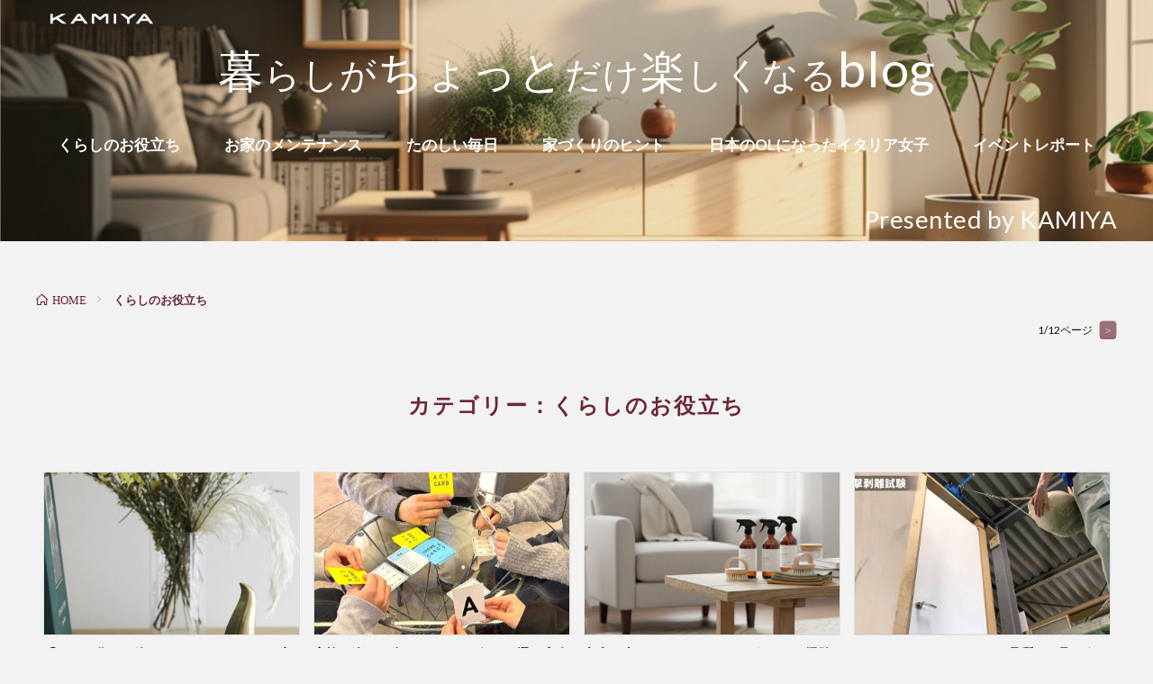

--- FILE ---
content_type: text/html; charset=UTF-8
request_url: http://fullheight-door.com/magazine/category/hint/
body_size: 10142
content:


<!DOCTYPE html>
<html lang="ja" prefix="og: http://ogp.me/ns#">
<head prefix="og: http://ogp.me/ns# fb: http://ogp.me/ns/fb# article: http://ogp.me/ns/article#">
<meta charset="UTF-8">
	
<title>くらしのお役立ち│KAMIYA  MAGAZINE</title>
<link rel='dns-prefetch' href='//s0.wp.com' />
<link rel='dns-prefetch' href='//www.fullheight-door.com' />
<link rel='stylesheet' id='toc-screen-css'  href='/magazine/wp-content/plugins/table-of-contents-plus/screen.min.css?ver=2411.1' type='text/css' media='all' />
<style id='toc-screen-inline-css' type='text/css'>
div#toc_container {width: 100%;}
</style>
<link rel='stylesheet' id='wordpress-popular-posts-css-css'  href='/magazine/wp-content/plugins/wordpress-popular-posts/public/css/wpp.css?ver=4.0.13' type='text/css' media='all' />
<script type='text/javascript' src='/magazine/wp-includes/js/jquery/jquery.js?ver=1.12.4'></script>
<script type='text/javascript' src='/magazine/wp-includes/js/jquery/jquery-migrate.min.js?ver=1.4.1'></script>
<link rel='https://api.w.org/' href='/magazine/wp-json/' />

<link rel='dns-prefetch' href='//v0.wordpress.com'/>
<link rel="stylesheet" href="/magazine/wp-content/themes/kamiyamagazine/style.css">
<link rel="stylesheet" href="/magazine/wp-content/themes/lionblog/css/icon.css">
<link rel="stylesheet" href="https://fonts.googleapis.com/css?family=Lato:400,700,900">
<meta http-equiv="X-UA-Compatible" content="IE=edge">
<meta name="viewport" content="width=device-width, initial-scale=1, shrink-to-fit=no">
<link rel="dns-prefetch" href="//www.google.com">
<link rel="dns-prefetch" href="//www.google-analytics.com">
<link rel="dns-prefetch" href="//fonts.googleapis.com">
<link rel="dns-prefetch" href="//fonts.gstatic.com">
<link rel="dns-prefetch" href="//pagead2.googlesyndication.com">
<link rel="dns-prefetch" href="//googleads.g.doubleclick.net">
<link rel="dns-prefetch" href="//www.gstatic.com">
<style type="text/css">.keyVisual{
			height:300px;
			background:url(/magazine/wp-content/uploads/2023/07/header背景.jpg) no-repeat center ;
			background-size: cover;
			}
			@media only screen and (max-width: 767px){.keyVisual{height:130px;}}

/*User Custom Color SP*/
.t-color .globalNavi__switch{background-color:#000000;}

/*User Custom Color SP/PC*/
.t-color .dateList__item a:hover,
.t-color .footerNavi__list li a:hover,
.t-color .copyright__link:hover,
.t-color .heading.heading-first:first-letter,
.t-color .heading a:hover,
.t-color .btn__link,
.t-color .widget .tag-cloud-link,
.t-color .comment-respond .submit,
.t-color .comments__list .comment-reply-link,
.t-color .widget a:hover,
.t-color .widget ul li .rsswidget,
.t-color .content a,
.t-color .content h2:first-letter,
.t-color .related__title{color:#000000;}
.t-color .globalNavi__list,
.t-color .eyecatch__cat a,
.t-color .pagetop,
.t-color .archiveTitle::before,
.t-color .heading.heading-secondary::before,
.t-color .btn__link:hover,
.t-color .widget .tag-cloud-link:hover,
.t-color .comment-respond .submit:hover,
.t-color .comments__list .comment-reply-link:hover,
.t-color .widget::before,
.t-color .widget .calendar_wrap tbody a:hover,
.t-color .sub-menu > li,
.t-color #original_menu,
.t-color .comments__list .comment-meta{background-color:#000000;}
.t-color .archiveList,
.t-color .heading.heading-widget,
.t-color .btn__link,
.t-color .widget .tag-cloud-link,
.t-color .comment-respond .submit,
.t-color .comments__list .comment-reply-link,
.t-color .content a:hover,
.t-color.t-light .l-hMain::before{border-color:#000000;}</style>
<meta name="description" content="暮らしの中のちょっとしたお役立ち情報">
<meta property="og:site_name" content="KAMIYA  MAGAZINE" />
<meta property="og:type" content="article" />
<meta property="og:title" content="くらしのお役立ち│KAMIYA  MAGAZINE" />
<meta property="og:description" content="暮らしの中のちょっとしたお役立ち情報" />
<meta property="og:url" content="/magazine/category/hint/" />
<meta property="og:image" content="/magazine/wp-content/uploads/2023/07/header背景.jpg" />
<meta name="twitter:card" content="summary" />

<script type="text/javascript" src="https://ajax.googleapis.com/ajax/libs/jquery/1.7.1/jquery.min.js"></script>
	
<!-- Google tag (gtag.js) -->
<script async src="https://www.googletagmanager.com/gtag/js?id=G-D4XTH6JDWM"></script>
<script>
  window.dataLayer = window.dataLayer || [];
  function gtag(){dataLayer.push(arguments);}
  gtag('js', new Date());

  gtag('config', 'G-D4XTH6JDWM');
</script>	
	
<script type="text/javascript">

//for scroll to top of the page action//////
$(document).ready(function(){
	
	//Check to see if the window is top if not then display button
	$(window).scroll(function(){
		if ($(this).scrollTop() > 100) {
			$('.scroll_toTop').fadeIn();
		} else {
			$('.scroll_toTop').fadeOut();
		}
	});
	
	//Click event to scroll to top
	$('.scroll_toTop').click(function(){
		$('html, body').animate({scrollTop : 0},800);
		return false;
	});
	
	
	$('ol.imgListWidget li.imgListWidget__item > a').each(function() {
	var $href = $(this).attr('href');
	if ( $href.match(/2885/))  {
		$(this).parent().css('display','none');
		
	}
});
	
	
	
});
</script>
	
<!-- Google tag (gtag.js) -->
<script async src="https://www.googletagmanager.com/gtag/js?id=G-4MJ9BD2MYP"></script>
<script>
  window.dataLayer = window.dataLayer || [];
  function gtag(){dataLayer.push(arguments);}
  gtag('js', new Date());

  gtag('config', 'G-4MJ9BD2MYP');
</script>
	
<!-- Google Tag Manager -->
<script>(function(w,d,s,l,i){w[l]=w[l]||[];w[l].push({'gtm.start':
new Date().getTime(),event:'gtm.js'});var f=d.getElementsByTagName(s)[0],
j=d.createElement(s),dl=l!='dataLayer'?'&l='+l:'';j.async=true;j.src=
'https://www.googletagmanager.com/gtm.js?id='+i+dl;f.parentNode.insertBefore(j,f);
})(window,document,'script','dataLayer','GTM-5ZC4H5LF');</script>
<!-- End Google Tag Manager -->	



</head>
<body class="t-dark t-color" >
	
<!-- Google Tag Manager (noscript) -->
<noscript><iframe src="https://www.googletagmanager.com/ns.html?id=GTM-5ZC4H5LF"
height="0" width="0" style="display:none;visibility:hidden"></iframe></noscript>
<!-- End Google Tag Manager (noscript) -->


  <!--l-header-->
  <header class="l-header">
    
    <!--l-hMain-->
    <div class="l-hMain">
      <div class="container">
    
		<!-- 20230419 -->
		<div class="siteTitle siteTitle-noneAd">
						<p class="siteTitle__logo"><a class="siteTitle__link" href=" https://www.fullheight-door.com/">
			<img src="/magazine/wp-content/uploads/2023/07/kamiyalogo.png" alt="KAMIYA  MAGAZINE" width="" height="" >	
			</a></p>					</div>
		<!-- end 20230419 -->

		
		<!-- 20230419 key visual -->
				
		  <div class="keyVisual">
			  <div class="keyVisual__inner">
			  <h2 id="to_home" onclick="location.href='/magazine'" class="keyVisual__title u-txtShdw-dark">暮らしがちょっとだけ楽しくなるblog</h2>			  <p class="keyVisual__text u-txtShdw-dark">Presented by KAMIYA</p>
				<!-- 20230419 nav -->
				<nav class="globalNavi">
					<input class="globalNavi__toggle" id="globalNavi__toggle" type="checkbox" value="none">
					<label class="globalNavi__switch" for="globalNavi__toggle"></label>

					<ul class="globalNavi__list u-txtShdw"><li id="menu-item-24636" class="menu-item menu-item-type-taxonomy menu-item-object-category current-menu-item menu-item-24636"><a href="/magazine/category/hint/">くらしのお役立ち</a></li>
<li id="menu-item-24637" class="menu-item menu-item-type-taxonomy menu-item-object-category menu-item-24637"><a href="/magazine/category/maintenance/">お家のメンテナンス</a></li>
<li id="menu-item-24638" class="menu-item menu-item-type-taxonomy menu-item-object-category menu-item-24638"><a href="/magazine/category/health/">たのしい毎日</a></li>
<li id="menu-item-24640" class="menu-item menu-item-type-taxonomy menu-item-object-category menu-item-24640"><a href="/magazine/category/house-building/">家づくりのヒント</a></li>
<li id="menu-item-24641" class="menu-item menu-item-type-taxonomy menu-item-object-category menu-item-24641"><a href="/magazine/category/francesca/">日本のOLになったイタリア女子</a></li>
<li id="menu-item-24642" class="menu-item menu-item-type-taxonomy menu-item-object-category menu-item-24642"><a href="/magazine/category/event/">イベントレポート</a></li>
</ul>

									</nav>

			  </div>
		  </div>
		       
      </div><!-- end container -->
    </div><!-- end l-hMain -->
    <!-- /l-hMain -->
    
    
    <!-- l-hExtra -->
		    <!-- /l-hExtra -->
    
  </header>
  <!--/l-header-->

<!-- l-wrapper -->
<div class="l-wrapper ">

	<!-- l-main -->
	<main class="l-main">

		<div class="breadcrumb" ><div class="container" ><ol itemscope itemtype="http://schema.org/BreadcrumbList" class="breadcrumb__list"><li class="breadcrumb__item" itemprop="itemListElement" itemscope itemtype="http://schema.org/ListItem"><a href="/magazine/" itemprop="item"><span class="icon-home" itemprop="name">HOME</span></a><meta itemprop="position" content="1" /></li><li class="breadcrumb__item" itemprop="itemListElement" itemscope itemtype="http://schema.org/ListItem"><span itemprop="name">くらしのお役立ち</span><meta itemprop="position" content="2" /></li></ol></div></div>
		
		

		<header class="archiveTitle">
			<h1 class="heading heading-first">
				カテゴリー：くらしのお役立ち			</h1>
			<div class="subPager"><span class="subPager__text">1/12ページ</span><ul class="subPager__list"><li class="subPager__item"><a href="/magazine/category/hint/page/2/" class="subPager__link">&gt;</a></li></ul></div>		</header>

		<span class="titletext"><h3>カテゴリー：くらしのお役立ち</h3></span>		
				<div class="archive categorywrap">
						


      <article class="archiveList archiveList-leftImg hint">
              
		 <!---ブログアイキャッチ----> 
		          <div class="eyecatch eyecatch-leftImg">
            			  
			<!---カテゴリ表示--->
            			  			  
			 <!----アイキャッチimgデータ----->
            <a href="/magazine/32949/"><img width="890" height="500" src="/magazine/wp-content/uploads/2026/01/TOP候補暮らしの彩り関連-890x500.jpg" class="attachment-icatch size-icatch wp-post-image" alt="" /></a>
          </div>
                
		  <!---ブログタイトル---->
		 <h2 class="heading heading-archive heading-leftImg">
          <a href="/magazine/32949/">「ドアを作って終わり」ではない。その先の暮らしに寄り添うKAMIYAのギフト［第2弾］</a>
        </h2> 
		  
		  <!---日付---->
        <ul class="dateList dateList-leftImg">
          <li class="dateList__item icon-calendar">2026.01.08</li>
                      <li class="dateList__item"></li>
                       			
		<!---タグ---->
          <!--            <li class="dateList__item icon-tag"></li>
          <?php// endif; ?>
        </ul>-->
        
		  <!---文章ちょっと見えるところ---->
        <!--<p class="archiveList__text">
		          </p>-->
        
		  <!---続きを読む---->
        <!--<div class="btn btn-right">
          <a class="btn__link" href="">続きを読む</a>
        </div>-->
     
</article>						


      <article class="archiveList archiveList-leftImg hint">
              
		 <!---ブログアイキャッチ----> 
		          <div class="eyecatch eyecatch-leftImg">
            			  
			<!---カテゴリ表示--->
            			  			  
			 <!----アイキャッチimgデータ----->
            <a href="/magazine/32705/"><img width="800" height="500" src="/magazine/wp-content/uploads/2025/12/加工画像-21-800x500.jpg" class="attachment-icatch size-icatch wp-post-image" alt="" /></a>
          </div>
                
		  <!---ブログタイトル---->
		 <h2 class="heading heading-archive heading-leftImg">
          <a href="/magazine/32705/">家族で楽しむ冬に。カードゲーム4選＆夜会のおすすめギフト</a>
        </h2> 
		  
		  <!---日付---->
        <ul class="dateList dateList-leftImg">
          <li class="dateList__item icon-calendar">2025.12.06</li>
                      <li class="dateList__item"></li>
                       			
		<!---タグ---->
          <!--            <li class="dateList__item icon-tag"></li>
          <?php// endif; ?>
        </ul>-->
        
		  <!---文章ちょっと見えるところ---->
        <!--<p class="archiveList__text">
		          </p>-->
        
		  <!---続きを読む---->
        <!--<div class="btn btn-right">
          <a class="btn__link" href="">続きを読む</a>
        </div>-->
     
</article>						


      <article class="archiveList archiveList-leftImg pickup">
              
		 <!---ブログアイキャッチ----> 
		          <div class="eyecatch eyecatch-leftImg">
            			  
			<!---カテゴリ表示--->
            			  			  
			 <!----アイキャッチimgデータ----->
            <a href="/magazine/31524/"><img width="810" height="500" src="/magazine/wp-content/uploads/2025/08/osouji-810x500.png" class="attachment-icatch size-icatch wp-post-image" alt="" /></a>
          </div>
                
		  <!---ブログタイトル---->
		 <h2 class="heading heading-archive heading-leftImg">
          <a href="/magazine/31524/">巾木の上にたまるほこり。どうやって掃除していますか？</a>
        </h2> 
		  
		  <!---日付---->
        <ul class="dateList dateList-leftImg">
          <li class="dateList__item icon-calendar">2025.09.12</li>
                      <li class="dateList__item"></li>
                       			
		<!---タグ---->
          <!--            <li class="dateList__item icon-tag"></li>
          <?php// endif; ?>
        </ul>-->
        
		  <!---文章ちょっと見えるところ---->
        <!--<p class="archiveList__text">
		          </p>-->
        
		  <!---続きを読む---->
        <!--<div class="btn btn-right">
          <a class="btn__link" href="">続きを読む</a>
        </div>-->
     
</article>						


      <article class="archiveList archiveList-leftImg hint">
              
		 <!---ブログアイキャッチ----> 
		          <div class="eyecatch eyecatch-leftImg">
            			  
			<!---カテゴリ表示--->
            			  			  
			 <!----アイキャッチimgデータ----->
            <a href="/magazine/31989/"><img width="800" height="459" src="/magazine/wp-content/uploads/2025/09/Image-49.jpg" class="attachment-icatch size-icatch wp-post-image" alt="" /></a>
          </div>
                
		  <!---ブログタイトル---->
		 <h2 class="heading heading-archive heading-leftImg">
          <a href="/magazine/31989/">ここまでやる!?KAMIYAの品質への取り組み【前編】</a>
        </h2> 
		  
		  <!---日付---->
        <ul class="dateList dateList-leftImg">
          <li class="dateList__item icon-calendar">2025.09.08</li>
                      <li class="dateList__item"></li>
                       			
		<!---タグ---->
          <!--            <li class="dateList__item icon-tag"></li>
          <?php// endif; ?>
        </ul>-->
        
		  <!---文章ちょっと見えるところ---->
        <!--<p class="archiveList__text">
		          </p>-->
        
		  <!---続きを読む---->
        <!--<div class="btn btn-right">
          <a class="btn__link" href="">続きを読む</a>
        </div>-->
     
</article>						


      <article class="archiveList archiveList-leftImg event">
              
		 <!---ブログアイキャッチ----> 
		          <div class="eyecatch eyecatch-leftImg">
            			  
			<!---カテゴリ表示--->
            			  			  
			 <!----アイキャッチimgデータ----->
            <a href="/magazine/31084/"><img width="600" height="500" src="/magazine/wp-content/uploads/2025/07/TANADA1-600x500.jpg" class="attachment-icatch size-icatch wp-post-image" alt="" /></a>
          </div>
                
		  <!---ブログタイトル---->
		 <h2 class="heading heading-archive heading-leftImg">
          <a href="/magazine/31084/">お米と風景が美しいまち、新潟・十日町へ～収穫の喜びを体感する秋の稲刈り～</a>
        </h2> 
		  
		  <!---日付---->
        <ul class="dateList dateList-leftImg">
          <li class="dateList__item icon-calendar">2025.07.18</li>
                      <li class="dateList__item"></li>
                       			
		<!---タグ---->
          <!--            <li class="dateList__item icon-tag"></li>
          <?php// endif; ?>
        </ul>-->
        
		  <!---文章ちょっと見えるところ---->
        <!--<p class="archiveList__text">
		          </p>-->
        
		  <!---続きを読む---->
        <!--<div class="btn btn-right">
          <a class="btn__link" href="">続きを読む</a>
        </div>-->
     
</article>						


      <article class="archiveList archiveList-leftImg hint">
              
		 <!---ブログアイキャッチ----> 
		          <div class="eyecatch eyecatch-leftImg">
            			  
			<!---カテゴリ表示--->
            			  			  
			 <!----アイキャッチimgデータ----->
            <a href="/magazine/30778/"><img width="810" height="500" src="/magazine/wp-content/uploads/2025/07/メルマガ用かっこいいリビング-810x500.jpg" class="attachment-icatch size-icatch wp-post-image" alt="" /></a>
          </div>
                
		  <!---ブログタイトル---->
		 <h2 class="heading heading-archive heading-leftImg">
          <a href="/magazine/30778/">リビング空間を広く見せる７つの方法【入居後編】</a>
        </h2> 
		  
		  <!---日付---->
        <ul class="dateList dateList-leftImg">
          <li class="dateList__item icon-calendar">2025.07.11</li>
                      <li class="dateList__item"></li>
                       			
		<!---タグ---->
          <!--            <li class="dateList__item icon-tag"></li>
          <?php// endif; ?>
        </ul>-->
        
		  <!---文章ちょっと見えるところ---->
        <!--<p class="archiveList__text">
		          </p>-->
        
		  <!---続きを読む---->
        <!--<div class="btn btn-right">
          <a class="btn__link" href="">続きを読む</a>
        </div>-->
     
</article>						


      <article class="archiveList archiveList-leftImg hint">
              
		 <!---ブログアイキャッチ----> 
		          <div class="eyecatch eyecatch-leftImg">
            			  
			<!---カテゴリ表示--->
            			  			  
			 <!----アイキャッチimgデータ----->
            <a href="/magazine/29721/"><img width="753" height="426" src="/magazine/wp-content/uploads/2025/05/白の空間-1.jpg" class="attachment-icatch size-icatch wp-post-image" alt="" /></a>
          </div>
                
		  <!---ブログタイトル---->
		 <h2 class="heading heading-archive heading-leftImg">
          <a href="/magazine/29721/">リビング空間を広く見せる７つの方法【プラン段階編】</a>
        </h2> 
		  
		  <!---日付---->
        <ul class="dateList dateList-leftImg">
          <li class="dateList__item icon-calendar">2025.05.26</li>
                      <li class="dateList__item"></li>
                       			
		<!---タグ---->
          <!--            <li class="dateList__item icon-tag"></li>
          <?php// endif; ?>
        </ul>-->
        
		  <!---文章ちょっと見えるところ---->
        <!--<p class="archiveList__text">
		          </p>-->
        
		  <!---続きを読む---->
        <!--<div class="btn btn-right">
          <a class="btn__link" href="">続きを読む</a>
        </div>-->
     
</article>						


      <article class="archiveList archiveList-leftImg hint">
              
		 <!---ブログアイキャッチ----> 
		          <div class="eyecatch eyecatch-leftImg">
            			  
			<!---カテゴリ表示--->
            			  			  
			 <!----アイキャッチimgデータ----->
            <a href="/magazine/29173/"><img width="720" height="500" src="/magazine/wp-content/uploads/2025/04/自分作品　画像11-720x500.jpg" class="attachment-icatch size-icatch wp-post-image" alt="" /></a>
          </div>
                
		  <!---ブログタイトル---->
		 <h2 class="heading heading-archive heading-leftImg">
          <a href="/magazine/29173/">気軽にアート体験♪はじめてのボタニーペインティング</a>
        </h2> 
		  
		  <!---日付---->
        <ul class="dateList dateList-leftImg">
          <li class="dateList__item icon-calendar">2025.04.10</li>
                      <li class="dateList__item"></li>
                       			
		<!---タグ---->
          <!--            <li class="dateList__item icon-tag"></li>
          <?php// endif; ?>
        </ul>-->
        
		  <!---文章ちょっと見えるところ---->
        <!--<p class="archiveList__text">
		          </p>-->
        
		  <!---続きを読む---->
        <!--<div class="btn btn-right">
          <a class="btn__link" href="">続きを読む</a>
        </div>-->
     
</article>						


      <article class="archiveList archiveList-leftImg hint">
              
		 <!---ブログアイキャッチ----> 
		          <div class="eyecatch eyecatch-leftImg">
            			  
			<!---カテゴリ表示--->
            			  			  
			 <!----アイキャッチimgデータ----->
            <a href="/magazine/28640/"><img width="890" height="500" src="/magazine/wp-content/uploads/2025/02/１-890x500.jpeg" class="attachment-icatch size-icatch wp-post-image" alt="" /></a>
          </div>
                
		  <!---ブログタイトル---->
		 <h2 class="heading heading-archive heading-leftImg">
          <a href="/magazine/28640/">グルテンフリー　米粉で作るデコレーションだんご♪</a>
        </h2> 
		  
		  <!---日付---->
        <ul class="dateList dateList-leftImg">
          <li class="dateList__item icon-calendar">2025.02.12</li>
                      <li class="dateList__item"></li>
                       			
		<!---タグ---->
          <!--            <li class="dateList__item icon-tag"></li>
          <?php// endif; ?>
        </ul>-->
        
		  <!---文章ちょっと見えるところ---->
        <!--<p class="archiveList__text">
		          </p>-->
        
		  <!---続きを読む---->
        <!--<div class="btn btn-right">
          <a class="btn__link" href="">続きを読む</a>
        </div>-->
     
</article>						


      <article class="archiveList archiveList-leftImg hint">
              
		 <!---ブログアイキャッチ----> 
		          <div class="eyecatch eyecatch-leftImg">
            			  
			<!---カテゴリ表示--->
            			  			  
			 <!----アイキャッチimgデータ----->
            <a href="/magazine/28412/"><img width="890" height="500" src="/magazine/wp-content/uploads/2024/12/スクリーンショット-2025-01-17-154425-890x500.png" class="attachment-icatch size-icatch wp-post-image" alt="" /></a>
          </div>
                
		  <!---ブログタイトル---->
		 <h2 class="heading heading-archive heading-leftImg">
          <a href="/magazine/28412/">最新防犯グッズ紹介！室内ドアにも後付け出来るスマートロックで安心をプラス</a>
        </h2> 
		  
		  <!---日付---->
        <ul class="dateList dateList-leftImg">
          <li class="dateList__item icon-calendar">2025.01.15</li>
                      <li class="dateList__item"></li>
                       			
		<!---タグ---->
          <!--            <li class="dateList__item icon-tag"></li>
          <?php// endif; ?>
        </ul>-->
        
		  <!---文章ちょっと見えるところ---->
        <!--<p class="archiveList__text">
		          </p>-->
        
		  <!---続きを読む---->
        <!--<div class="btn btn-right">
          <a class="btn__link" href="">続きを読む</a>
        </div>-->
     
</article>						


      <article class="archiveList archiveList-leftImg hint">
              
		 <!---ブログアイキャッチ----> 
		          <div class="eyecatch eyecatch-leftImg">
            			  
			<!---カテゴリ表示--->
            			  			  
			 <!----アイキャッチimgデータ----->
            <a href="/magazine/28455/"><img width="800" height="497" src="/magazine/wp-content/uploads/2025/01/アイキャッチ.jpg" class="attachment-icatch size-icatch wp-post-image" alt="" /></a>
          </div>
                
		  <!---ブログタイトル---->
		 <h2 class="heading heading-archive heading-leftImg">
          <a href="/magazine/28455/">『Less is more』をカタチに。フルハイトドア®が生みだす「空間美」</a>
        </h2> 
		  
		  <!---日付---->
        <ul class="dateList dateList-leftImg">
          <li class="dateList__item icon-calendar">2025.01.09</li>
                      <li class="dateList__item"></li>
                       			
		<!---タグ---->
          <!--            <li class="dateList__item icon-tag"></li>
          <?php// endif; ?>
        </ul>-->
        
		  <!---文章ちょっと見えるところ---->
        <!--<p class="archiveList__text">
		          </p>-->
        
		  <!---続きを読む---->
        <!--<div class="btn btn-right">
          <a class="btn__link" href="">続きを読む</a>
        </div>-->
     
</article>						


      <article class="archiveList archiveList-leftImg maintenance">
              
		 <!---ブログアイキャッチ----> 
		          <div class="eyecatch eyecatch-leftImg">
            			  
			<!---カテゴリ表示--->
            			  			  
			 <!----アイキャッチimgデータ----->
            <a href="/magazine/27350/"><img width="800" height="500" src="/magazine/wp-content/uploads/2024/10/ない！？-1-800x500.png" class="attachment-icatch size-icatch wp-post-image" alt="" /></a>
          </div>
                
		  <!---ブログタイトル---->
		 <h2 class="heading heading-archive heading-leftImg">
          <a href="/magazine/27350/">ハンドルのネジって見たことある？　ネジの役割について</a>
        </h2> 
		  
		  <!---日付---->
        <ul class="dateList dateList-leftImg">
          <li class="dateList__item icon-calendar">2024.10.07</li>
                      <li class="dateList__item"></li>
                       			
		<!---タグ---->
          <!--            <li class="dateList__item icon-tag"></li>
          <?php// endif; ?>
        </ul>-->
        
		  <!---文章ちょっと見えるところ---->
        <!--<p class="archiveList__text">
		          </p>-->
        
		  <!---続きを読む---->
        <!--<div class="btn btn-right">
          <a class="btn__link" href="">続きを読む</a>
        </div>-->
     
</article>					</div>
		
		<div class="pager"><span aria-current='page' class='page-numbers current'>1</span>
<a class='page-numbers' href='/magazine/category/hint/page/2/'>2</a>
<a class='page-numbers' href='/magazine/category/hint/page/3/'>3</a>
<span class="page-numbers dots">&hellip;</span>
<a class='page-numbers' href='/magazine/category/hint/page/12/'>12</a>
<a class="next page-numbers" href="/magazine/category/hint/page/2/">NEXT</a></div>
	</main>
	<!-- /l-main -->

		<!-- l-sidebar -->
	    <div class="l-sidebar">
	  
	          <aside class="widget"><h2 class="heading heading-widget">カテゴリー</h2><form action="/magazine" method="get"><label class="screen-reader-text" for="cat">カテゴリー</label><select  name='cat' id='cat' class='postform' >
	<option value='-1'>カテゴリーを選択</option>
	<option class="level-0" value="49">★pickup</option>
	<option class="level-0" value="7">イベント</option>
	<option class="level-0" value="46">お家のメンテナンス</option>
	<option class="level-0" value="25" selected="selected">くらしのお役立ち</option>
	<option class="level-0" value="36">たのしい毎日</option>
	<option class="level-0" value="29">定期メルマガ</option>
	<option class="level-0" value="47">家づくりのヒント</option>
	<option class="level-0" value="48">施主インタビュー</option>
	<option class="level-0" value="45">日本のOLになったイタリア女子</option>
	<option class="level-0" value="1">未分類</option>
	<option class="level-0" value="52">良質インテリア</option>
</select>
</form>
<script type='text/javascript'>
/* <![CDATA[ */
(function() {
	var dropdown = document.getElementById( "cat" );
	function onCatChange() {
		if ( dropdown.options[ dropdown.selectedIndex ].value > 0 ) {
			dropdown.parentNode.submit();
		}
	}
	dropdown.onchange = onCatChange;
})();
/* ]]> */
</script>

</aside>
<!-- WordPress Popular Posts Plugin [W] [weekly] [views] [custom] -->

<aside class="widget">
<h2 class="heading heading-widget">RANKING</h2><p class="wpp-no-data">まだデータがありません。</p>
</aside>
<aside class="widget"><h2 class="heading heading-widget">最近の投稿</h2>            <ol class="imgListWidget">
                              
              <li class="imgListWidget__item">
                                  <a class="imgListWidget__borderBox" href="/magazine/32959/" title="イタリア人OLの子供時代のボードゲーム！"><span>
                                      <img width="150" height="150" src="/magazine/wp-content/uploads/2026/01/ボードゲーム①-150x150.jpg" class="attachment-thumbnail size-thumbnail wp-post-image" alt="" />                                    </span></a>
                                <h3 class="imgListWidget__title">
                  <a href="/magazine/32959/">イタリア人OLの子供時代のボードゲーム！</a>
                                  </h3>
              </li>
                              
              <li class="imgListWidget__item">
                                  <a class="imgListWidget__borderBox" href="/magazine/32949/" title="「ドアを作って終わり」ではない。その先の暮らしに寄り添うKAMIYAのギフト［第2弾］"><span>
                                      <img width="150" height="150" src="/magazine/wp-content/uploads/2026/01/TOP候補暮らしの彩り関連-150x150.jpg" class="attachment-thumbnail size-thumbnail wp-post-image" alt="" />                                    </span></a>
                                <h3 class="imgListWidget__title">
                  <a href="/magazine/32949/">「ドアを作って終わり」ではない。その先の暮らしに寄り添うKAMIYAのギフト［第2弾］</a>
                                  </h3>
              </li>
                              
              <li class="imgListWidget__item">
                                  <a class="imgListWidget__borderBox" href="/magazine/32827/" title="12月6日(土)　オンライン夜会『KAMIYA冬の大感謝祭2025』を開催いたしました！"><span>
                                      <img width="150" height="150" src="/magazine/wp-content/uploads/2025/12/夜会-150x150.png" class="attachment-thumbnail size-thumbnail wp-post-image" alt="" />                                    </span></a>
                                <h3 class="imgListWidget__title">
                  <a href="/magazine/32827/">12月6日(土)　オンライン夜会『KAMIYA冬の大感謝祭2025』を開催いたしました！</a>
                                  </h3>
              </li>
                              
              <li class="imgListWidget__item">
                                  <a class="imgListWidget__borderBox" href="/magazine/32707/" title="どうして皆さん知っていますか？ラジオ体操"><span>
                                      <img width="150" height="150" src="/magazine/wp-content/uploads/2025/12/BLOG2-150x150.png" class="attachment-thumbnail size-thumbnail wp-post-image" alt="" />                                    </span></a>
                                <h3 class="imgListWidget__title">
                  <a href="/magazine/32707/">どうして皆さん知っていますか？ラジオ体操</a>
                                  </h3>
              </li>
                              
              <li class="imgListWidget__item">
                                  <a class="imgListWidget__borderBox" href="/magazine/32705/" title="家族で楽しむ冬に。カードゲーム4選＆夜会のおすすめギフト"><span>
                                      <img width="150" height="150" src="/magazine/wp-content/uploads/2025/12/加工画像-21-150x150.jpg" class="attachment-thumbnail size-thumbnail wp-post-image" alt="" />                                    </span></a>
                                <h3 class="imgListWidget__title">
                  <a href="/magazine/32705/">家族で楽しむ冬に。カードゲーム4選＆夜会のおすすめギフト</a>
                                  </h3>
              </li>
                          </ol>
            </aside>	  	  
	      
    </div>

	<!-- /l-sidebar -->
	
</div>
<!-- /l-wrapper -->



<ul id="float"></ul>

<div id="b_menu"></div>

<div id="page_bottom">
	<ul class="btm">
		<li><a href="/catalog/"><img src="/img/common/footer/page_bottom_01.png" alt="商品カタログ" width="80" height="70"><p>catalog<span>商品カタログを見る</span></p></a>
		</li> 
		<li><a href="/contact/"><img src="/img/common/footer/page_bottom_02.png" alt="お問い合わせ" width="80" height="70"><p>question<span>質問・お問い合わせ</span></p></a>
		</li>
		<li><a href="/q_a/"><img src="/img/common/footer/page_bottom_03.png" alt="よくある質問" width="80" height="70"><p>FAQ<span>よくある質問</span></p></a>
		</li>
		<li><a href="/members/"><img src="/img/common/footer/page_bottom_04.png" alt="無料会員特典案内" width="80" height="70"><p>member<span>無料会員特典案内</span></p></a>
		</li>
	</ul>
	<div class="page_bottom_footer">
		<ul>
			<li><a href="/company/identity.php">会社概要</a>
			</li>
			<li><a href="/members/magazine.php">メルマガ</a>
			</li>
			<li><a href="/contact/">お問い合わせ</a>
			</li>
			<li><a href="#">ご利用規約</a>
			</li>
		</ul>
		<ul>
			<li><a href="https://www.facebook.com/pages/%E7%A5%9E%E8%B0%B7%E3%82%B3%E3%83%BC%E3%83%9D%E3%83%AC%E3%83%BC%E3%82%B7%E3%83%A7%E3%83%B3/454030284642331?ref" target="new"><img src="/img/common/nav/icon_sns_f.png" alt="Facebook"></a>
			</li>
			<li><a href="https://twitter.com/kamiyaCo" target="new"><img src="/img/common/nav/icon_sns_t.png" width="32" height="32" alt="TWITTER"></a>
			</li>
			<li><a href="https://www.instagram.com/fullheightdoor/?hl=ja" target="new"><img src="/img/common/nav/icon_sns_i.png" width="32" height="32" alt="Instagram"></a>
			</li>
			<li><a href="https://www.youtube.com/channel/UCXzINSgCJCTTMrh4UytAFWw" target="new"><img src="/img/common/nav/icon_sns_y.png" width="32" height="32" alt="yotube"></a>
			</li>
		</ul>
	</div>
</div>


<div id="fix_btn" class="scroll_toTop" style="bottom:15px;"> <a href="#" style="padding:15px 0;">TOP</a>
</div>


<footer role="contentinfo">
	<div class="inner">
		<ul class="footer_menu">
			<li><a href="/brand/">プロダクト</a>
				<ul>
					<li><a href="/brand/new_arrival_lineup.php">新商品紹介</a>
					</li>
					<li><a href="/image_cases/purpose_search.php">目的からさがす</a>
					</li>
					<li><a href="/image_cases/grade_mapping.php">デザインマッピングからさがす</a>
					</li>
					<li><a href="/image_cases/brand_search.php">ブランド名からさがす</a>
					</li>
					<li><a href="/image_cases/example_search.php">施工例からさがす</a>
					</li>
					<li><a href="/image_cases/example_search.php">施工例写真集</a>
					</li>
					<li><a href="/brand/height.php">高さのデザイン</a>
					</li>
					<li><a href="/brand/forme.php">フォルムのデザイン</a>
					</li>
					<li><a href="/brand/function.php">機能のデザイン</a>
					</li>
					<li><a href="/brand/quality.php">品質のデザイン</a>
					</li>
					<li><a href="/brand/design_policy.php#g_design_tit">GOOD DESIGN</a>
					</li>
					<li><a href="/brand/design_policy.php">design tetra</a>
					</li>
					<li><a href="https://youtu.be/L1I-gVyCLrQ" target="new">design tetra（動画）</a>
					</li>
				</ul>
			</li>
			<li><a href="/catalog/">各種カタログ</a>
				<ul>
					<li><a href="/request/">カタログ詳細・お申込み</a>
					</li>
					<li><a href="/catalog/manga.php">フルハイトドアマンガ</a>
					</li>
					<li><a href="/catalog/index.php#second_box">WEBカタログ</a>
					</li>
				</ul>
			</li>
			<li><a href="/service/">サービス</a>
				<ul>
					<li><a href="/service/doorup.php">ドアップのご利用</a>
					</li>
					<li><a href="/service/customer.php">フルハイトドアを直接購入</a>
					</li>
					<li><a href="/service/quality.php">保証期間及び保証内容</a>
					</li>
					<li><a href="/showroom/index.php">全国ショールーム</a>
					</li>
					<li><a href="/showroom/yumehaco.php">夢はこ</a>
					</li>
					<li><a href="/magazine/event" target="new">イベント情報</a>
					</li>
					<li><a href="/magazine/category/interview/" target="new">お施主様インタビュー</a>
					</li>
					<!---<li><a href="/app/">どこでもフルハイトドア</a>
					</li>--->
					<li><a href="/kamiya_builder/" target="new">全国フルハイトドアビルダー検索</a>
					</li>
					<li><a href="/magazine/" target="new">KAMIYA MAGAZINE</a>
					</li>
					<li><a href="/catalog/manga.php" target="new">マンガ はじめてのフルハイトドア</a>
					</li>
					<li><a href="https://www.fullheight-door.com/lp/face.php" target="new">オンラインミーティング FACE</a>
					</li>

				</ul>
			</li>
			<li><a href="/members/">メンバー</a>
				<ul>
					<li><a href="/members/">プラチナメンバーのご案内</a>
					</li>
					<li><a href="/doorup/">ドアップサービス</a>
					</li>
					<li><a href="/members/registration.php">プラチナメンバー登録・登録情報の変更</a>
					</li>
					<!--<li><a href="/members/premium.html">プレメンバー登録</a></li>-->
					<!--<li><a href="/members/platinum.html">会員専用ページのご案内</a></li>-->
					<!--<li><a href="/members/platinum.html">専用ページログイン</a></li>-->
				</ul>
			</li>
			<li><a href="/corporatebody/" target="new">法人のお客様</a>
				<ul>
					<li><a href="https://kamiya-kamui.com/kamiya_estimate/contract.php">カムイログイン</a>
					</li>
					<li><a href="/corporatebody/index.php#otameshi_kamui">おためしカムイ</a>
					</li>
					<li><a href="/corporatebody/pdf/guide_line.pdf" target="new">KAMIYAガイドライン</a>
					</li>
					<li><a href="/corporatebody/pdf/catalog_update2023_vol1.pdf" target="new">廃盤・仕様切替商品のご案内</a>
					</li>
					<li><a href="/corporatebody/pdf/kamiya_support.pdf" target="new">KAMIYAホットサポート</a>
					</li>
					<li><a href="/corporatebody/plan.php">プランボードダウンロード</a>
					</li>
					<li><a href="/corporatebody/pic.php">納まり図ダウンロード</a>
					</li>
					<li><a href="https://www.fullheight-door.com/k/?s=%E3%82%A4%E3%83%B3%E3%82%BB%E3%83%83%E3%83%88%E6%9E%A0&post_type=post" target="new">インセット枠施工動画</a>
					</li>
					<li><a href="https://www.fullheight-door.com/k/?s=%E3%82%B9%E3%83%86%E3%83%AB%E3%82%B9%E6%9E%A0&post_type=post" target="new">ステルス枠施工動画</a>
					</li>
					<li><a href="/corporatebody/flow.php">施工手順書ダウンロード</a>
					</li>
					<li><a href="/corporatebody/promotion/">新規販売店募集</a>
					</li>
					<li><a href="https://www.fullheight-door.com/webmeeting/meeting.php/">オンライン面談</a>
					</li>
				</ul>
			</li>
			<li><a href="/index.php">企業概要</a>
				<ul>
					<li><a href="/company/">経営理念</a>
					</li>
					<li><a href="/company/brand.php">想い描くコンセプト</a>
					</li>
					<!--
					<li><a href="/company/intellectual.html">知的財産</a>
					</li>
					<li><a href="/company/design.html">デザインポリシー</a>
					</li>
					<li><a href="/company/message.html">会長メッセージ</a>
					</li>
					-->
					<li><a href="/company/company.php">企業概要</a>
					</li>
					<!--
					<li><a href="/company/directors.html">役員一覧</a>
					</li>
					<li><a href="/company/history.html">沿革</a>
					</li>
					<li><a href="/company/facilities.html">拠点情報</a>
					</li>
					<li><a href="/company/staff.html">社員紹介</a>
					</li>
					-->
					<li><a href="/company/company.php#pl_box">ニュースリリース</a>
					</li>
					<li><a href="/recruit/" target="new">採用情報</a>
					</li>
					<li><a href="/company/csr.html">社会・環境への取り組み</a>
					</li>
					<li><a href="/image_cases/example_search.php">施工例写真集</a>
					</li>
					<li><a href="/doorup/">ドアップ</a>
					</li>
					<!--<li><a href="/app/">飛び出すカタログアプリ</a>
					</li>--->
					<li><a href="/contact/">お問い合わせ</a>
					</li>
					<li><a href="/q_a/">Q ＆ A</a>
					</li>
					<li><a href="/sitemap/">サイトマップ</a>
					</li>
					<li><a href="/privacy/">プライバシーポリシー</a>
					</li>
					<li><a href="https://www.facebook.com/kamiyaCo/" target="new">facebook</a>
					</li>
					<li><a href="https://www.instagram.com/fullheightdoor/" target="new">Instagram</a>
					</li>
					<li><a href="https://www.youtube.com/channel/UCXzINSgCJCTTMrh4UytAFWw" target="new">Youtube</a>
					</li>
				</ul>
			</li>
			<li>

				<a href="/recruit/" target="new">リクルート</a>
				<ul>
					<li><a href="/recruit/" target="new">RECRUITING 2024</a>
					</li>
					<li><a href="/recruit/new_grads.php" target="new">新卒採用情報</a>
					</li>
					<li><a href="/recruit/mid_career.php" target="new">キャリア採用情報</a>
					</li>
				</ul>
			</li>
		</ul>
	</div>
	<div id="footer_bottom" class="align-center inner">
		<img class=" vertical-bottom" src="/img/common/footer/footer_logo.png" alt="kamiya" style="margin-right:20px;"><span style="font-weight:bold;">Copyright © KAMIYA Inc. All rights reserved.</span></div>
</footer>

<script type="text/javascript" src="/js/slick.js"></script>
	<div style="display:none">
	</div>
<script type='text/javascript' src='https://s0.wp.com/wp-content/js/devicepx-jetpack.js?ver=202605'></script>
<script type='text/javascript'>
/* <![CDATA[ */
var tocplus = {"smooth_scroll":"1","visibility_show":"\u76ee\u6b21\u8868\u793a","visibility_hide":"\u76ee\u6b21\u3092\u96a0\u3059","width":"100%"};
/* ]]> */
</script>
<script type='text/javascript' src='/magazine/wp-content/plugins/table-of-contents-plus/front.min.js?ver=2411.1'></script>
<script type='text/javascript' src='https://www.fullheight-door.com/js/wp_js.js?ver=1.4.1'></script>
<script type='text/javascript' src='/magazine/wp-includes/js/wp-embed.min.js?ver=4.9.22'></script>


--- FILE ---
content_type: application/x-javascript
request_url: https://www.fullheight-door.com/js/wp_js.js?ver=1.4.1
body_size: 454
content:
// JavaScript Document


/*------------------------------------------*
 * wordpress 追加スクリプト 20230504
 *------------------------------------------*/

$(function(){$(".keyVisual__inner > h2").children().andSelf().contents().each(function(){if (this.nodeType==3){var $this=$(this);$this.replaceWith($this.text().replace(/./g,"<span>$&</span>"))}})})
$(function(){if(window.matchMedia('(max-width: 768px)').matches){$('<br>').insertAfter('.keyVisual__inner > h2 > span:nth-of-type(10)')}})

/*$(function(){
	$(".keyVisual__inner > h2").children().andSelf().contents().each(function(){
		if (this.nodeType == 3) {
		var $this = $(this);
		$this.replaceWith($this.text().replace(/らしが|ょっとだけ|しくなる|blog/g, "<span>$&</span>"));
		}
	});	
	if (window.matchMedia('(max-width: 768px)').matches) {
		$('<br>').insertAfter('.keyVisual__inner > h2 > span:nth-of-type(10)');
	}
});
*/
